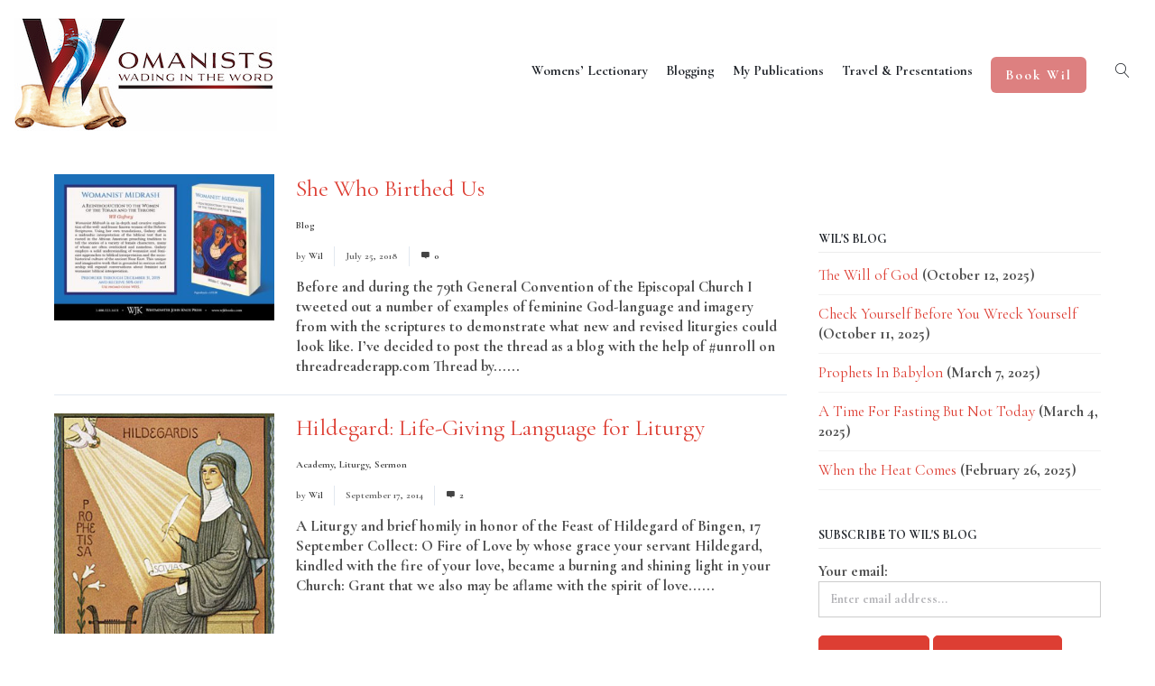

--- FILE ---
content_type: text/javascript
request_url: https://www.wilgafney.com/wpress3/wp-content/plugins/youtube-video-player-pro/fornt_end/scripts/youtube_embed_front_end.js?ver=e84a630f4e3680db4712f3812a915efa
body_size: 625
content:
var loc_this= new Array()
function onYouTubeIframeAPIReady(){	
  jQuery('.youtube_embed_iframe').each(function(index, element) {  			
		loc_this[index]=element;
        var player = new YT.Player(element, {
          events: {
            'onReady':  set_initial_values 
           /* 'onStateChange': onPlayerStateChange*/
          }
        });	
		function set_initial_values(event){			
				if(jQuery(loc_this[index]).attr('data-volume')){					
					player.setVolume(jQuery(loc_this[index]).attr('data-volume'));
				}
			}	
    });	
}
function disable_player_autoplay_in_iframes(){
	jQuery('body').find('iframe[date-autoplay=1]').each(function(){jQuery(this).attr('src',jQuery(this).attr('src').replace('autoplay=1','autoplay=0'))});
}
jQuery(document).ready(function(e) {
    jQuery('.youtube_embed_thickbox').on('click',function(){
		var iframe_set_autoplay=jQuery(this).find('iframe[date-autoplay=1]');
		if(iframe_set_autoplay){
			iframe_set_autoplay=iframe_set_autoplay.eq(0)
			jQuery(iframe_set_autoplay).attr('src',jQuery(iframe_set_autoplay).attr('src').replace('autoplay=0','autoplay=1'))
		}
		tb_remove=function() {
		jQuery("#TB_imageOff").unbind("click");
		jQuery("#TB_closeWindowButton").unbind("click");
		jQuery("#TB_window").fadeOut("fast",function(){jQuery('#TB_window,#TB_overlay,#TB_HideSelect').trigger("tb_unload").unbind().remove();});
		jQuery( 'body' ).removeClass( 'modal-open' );
		jQuery("#TB_load").remove();
		if (typeof document.body.style.maxHeight == "undefined") {//if IE 6
			jQuery("body","html").css({height: "auto", width: "auto"});
			jQuery("html").css("overflow","");
		}
		jQuery(document).unbind('.thickbox');
		disable_player_autoplay_in_iframes();
		return false;
	}
	});
	jQuery( window ).resize(function() {
		jQuery('.youtube_embed_iframe').each(function(index, element) {
			  		
				initial_width=jQuery(this).attr('data-width');
				initial_height=jQuery(this).attr('data-height');
				parent_width=jQuery(this).parent().width();	
				if(parent_width<=initial_width)	{
					jQuery(this).height(get_corect_height(initial_width,initial_height,parent_width));
				}
				else{
					jQuery(this).height(initial_height);
				}
		
		});	
	});
	jQuery('.youtube_embed_iframe').each(function(index, element) {  		
				initial_width=jQuery(this).attr('data-width');
				initial_height=jQuery(this).attr('data-height');
				parent_width=jQuery(this).parent().width();		
				if(parent_width<=initial_width)	{
					jQuery(this).height(get_corect_height(initial_width,initial_height,parent_width));
				}
				else{
					jQuery(this).height(initial_height);
				}
		
	});
	
	
	
});
function get_corect_height(initial_width,initial_height,parent_width){
		return (initial_height/initial_width)*parent_width;
}
